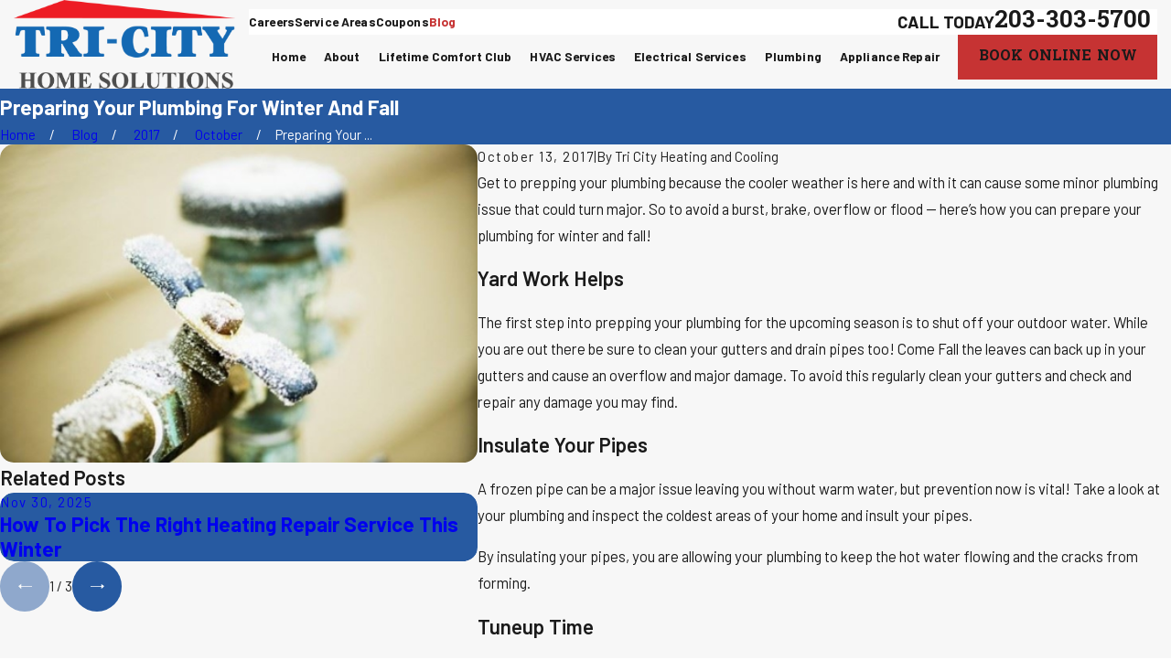

--- FILE ---
content_type: text/html; charset=utf-8
request_url: https://scheduler.servicetitan.com/?brandId=brand_k6psirk5lla7l86e6ho3wo6y&api_key=t7qq2gfa7ujlobyz7gdjhfj4&schedulerid=sched_g4q1lehwwzanhclogkmf53sl&client_url=https%3A%2F%2Fwww.tricityappliance.com%2Fblog%2F2017%2Foctober%2Fpreparing-your-plumbing-for-winter-and-fall%2F&client_referrer=
body_size: 6087
content:
<!DOCTYPE html><html lang="en"><head><meta charSet="utf-8"/><title>ServiceTitan: Scheduling Pro</title><meta content="Scheduling Pro booking" name="description"/><meta content="noindex,nofollow" name="robots"/><meta content="width=device-width, initial-scale=1" name="viewport"/><link href="/favicon.ico" rel="icon" type="image/x-icon"/><meta name="next-head-count" content="6"/><link data-next-font="" rel="preconnect" href="/" crossorigin="anonymous"/><link rel="preload" href="/_next/static/css/8575e3d6d8d7ef2e.css" as="style" crossorigin="anonymous"/><link rel="stylesheet" href="/_next/static/css/8575e3d6d8d7ef2e.css" crossorigin="anonymous" data-n-g=""/><link rel="preload" href="/_next/static/css/19bf393a1bbbfc02.css" as="style" crossorigin="anonymous"/><link rel="stylesheet" href="/_next/static/css/19bf393a1bbbfc02.css" crossorigin="anonymous" data-n-p=""/><noscript data-n-css=""></noscript><script defer="" crossorigin="anonymous" nomodule="" src="/_next/static/chunks/polyfills-42372ed130431b0a.js"></script><script src="/_next/static/chunks/webpack-77cbc1498e78dfba.js" defer="" crossorigin="anonymous"></script><script src="/_next/static/chunks/framework-c8e35e2698c130fc.js" defer="" crossorigin="anonymous"></script><script src="/_next/static/chunks/main-d4171fa585074fae.js" defer="" crossorigin="anonymous"></script><script src="/_next/static/chunks/pages/_app-2a6fafeac5a0e24e.js" defer="" crossorigin="anonymous"></script><script src="/_next/static/chunks/24353afe-15cd92081b9193e9.js" defer="" crossorigin="anonymous"></script><script src="/_next/static/chunks/481-3d318497e8fcfc6d.js" defer="" crossorigin="anonymous"></script><script src="/_next/static/chunks/932-abed1cda24476f95.js" defer="" crossorigin="anonymous"></script><script src="/_next/static/chunks/143-a3e88bdbf88af5e5.js" defer="" crossorigin="anonymous"></script><script src="/_next/static/chunks/765-0c2d0e1aeced45f3.js" defer="" crossorigin="anonymous"></script><script src="/_next/static/chunks/427-6c57d026c1513092.js" defer="" crossorigin="anonymous"></script><script src="/_next/static/chunks/915-4ea56bff26bbebdd.js" defer="" crossorigin="anonymous"></script><script src="/_next/static/chunks/367-e73179d51481cc8c.js" defer="" crossorigin="anonymous"></script><script src="/_next/static/chunks/254-d0209e4f265f807e.js" defer="" crossorigin="anonymous"></script><script src="/_next/static/chunks/pages/index-4cdfb0db53f9a3e7.js" defer="" crossorigin="anonymous"></script><script src="/_next/static/5ZUHsJAM1UA6uSkUoCLQV/_buildManifest.js" defer="" crossorigin="anonymous"></script><script src="/_next/static/5ZUHsJAM1UA6uSkUoCLQV/_ssgManifest.js" defer="" crossorigin="anonymous"></script></head><body><div id="__next"><main class="Home_main__2uIek"></main></div><script id="__NEXT_DATA__" type="application/json" crossorigin="anonymous">{"props":{"pageProps":{"_sentryTraceData":"ef72d446417b45ccbfd294341b2d6ff9-f59ce6800dad6489-1","_sentryBaggage":"sentry-environment=production,sentry-release=5ZUHsJAM1UA6uSkUoCLQV,sentry-public_key=2b3440b38ef9a1d0be690139860c4eba,sentry-trace_id=ef72d446417b45ccbfd294341b2d6ff9,sentry-sample_rate=0.2,sentry-transaction=%2F,sentry-sampled=true","brandId":"brand_k6psirk5lla7l86e6ho3wo6y","environment":"production","featureFlags":{"enable-au-sms":false,"show-membership":true,"show-saved-cards":false,"use-payment-processor":false,"show-editable-sms-disclaimer-messages":false},"initialState":{"affiliate":"","campaign":"","clientReferrer":"https://www.tricityappliance.com/blog/2017/october/preparing-your-plumbing-for-winter-and-fall/","clientUrl":"https://www.tricityappliance.com/blog/2017/october/preparing-your-plumbing-for-winter-and-fall/","fbclid":"","gbpName":"","gbraid":"","gclid":"","googleAnalyticsClientId":"","isRwgSession":false,"isSmsAbandonedSession":false,"launchedFrom":"WEBSITE","msclkid":"","rwgToken":"","schedulerToken":"","sourcedFromMarketingPro":false,"utmAdgroup":"","utmCampaign":"","utmContent":"","utmMedium":"","utmSource":"","utmTerm":"","wbraid":""},"inlineMode":false,"isDemo":false,"resolvedValidOrigins":["http://www.tricityappliance.com","https://www.tricityappliance.com","https://scheduler.st.dev/","https://scheduler.servicetitan.com"],"schedulerConfigs":[{"__typename":"Scheduler","autoAdvance":true,"defaultLanguage":"en","brandId":"brand_k6psirk5lla7l86e6ho3wo6y","brand":{"__typename":"Brand","name":"tricityheating","validOrigins":["http://www.tricityappliance.com","https://www.tricityappliance.com"],"countryCode":"US","strings":{"__typename":"SchedulerStrings","bannerTitle":{"__typename":"MultiLanguageString","en":"Let us help you today."},"bookAnotherApptTitle":{"__typename":"MultiLanguageString","en":"Book Another Appointment"},"bookAnotherApptButtonLabel":{"__typename":"MultiLanguageString","en":"Book Another Appointment"},"confirmationNextStepsMessage":{"__typename":"MultiLanguageString","en":"A member of our team will be in touch about your appointment. For questions, rescheduling or cancellations, please contact us"},"confirmationTitle":{"__typename":"MultiLanguageString","en":"Boom! We’re on our way"},"customerContactTitle":{"__typename":"MultiLanguageString","en":"How should we reach you?"},"deadEndMessageTitle":{"__typename":"MultiLanguageString","en":"No timeslots available"},"deadEndMessage":{"__typename":"MultiLanguageString","en":"We need additional information. Please call us to book your appointment."},"detailsTitle":{"__typename":"MultiLanguageString","en":"Additional Details"},"dispatchFeeAmount":{"__typename":"MultiLanguageString","en":""},"dispatchFeeTitle":{"__typename":"MultiLanguageString","en":"Dispatch Fee"},"dispatchFeeDescription":{"__typename":"MultiLanguageString","en":"This fee is required to send a technician out for service. The fee will be added to your final bill."},"emergencyButtonTitle":{"__typename":"MultiLanguageString","en":"Emergency"},"issueSpecWarnMessage":{"__typename":"MultiLanguageString","en":"I agree to the terms of booking."},"locationTitle":{"__typename":"MultiLanguageString","en":"Where do you need service?"},"outOfAreaMessage":{"__typename":"MultiLanguageString","en":"We are not able to provide service at this time. Please contact us for more information."},"redirectUrl":{"__typename":"MultiLanguageString","en":""},"phoneNumber":{"__typename":"MultiLanguageString","en":""},"scheduleTitle":{"__typename":"MultiLanguageString","en":"When do you need us?"},"schedulerTitle":{"__typename":"MultiLanguageString","en":"Book Online Now"},"termsOfService":{"__typename":"MultiLanguageString","en":"I agree to the terms of booking."},"tradeTitle":{"__typename":"MultiLanguageString","en":"What do you need help with?"},"zipcodeMessage":{"__typename":"MultiLanguageString","en":"Enter your zip or postal code so we can check if we provide service in your area."},"zipcodeTitle":{"__typename":"MultiLanguageString","en":"Where are you?"}},"styles":{"__typename":"SchedulerStyles","primaryColor":"scienceBlue","secondaryColor":"colorWhite"},"status":"ACTIVE","embedApiKey":"t7qq2gfa7ujlobyz7gdjhfj4","themeKey":"scienceBlue"},"clientId":"cl_cm20qxogj0000070j3op03mqo","coverageArea":{"__typename":"SchedulerCoverageArea","zones":["220227678","220227685","220229471","220230077","220231630","220231872"]},"id":"sched_g4q1lehwwzanhclogkmf53sl","isDefault":false,"isRoutable":false,"issues":[{"__typename":"SchedulerIssue","additionalDetail":null,"category":"HVAC","id":"da470d6a-94ac-4e8a-90b3-c08e0c5c8ea3","jobtype":null,"label":null,"optionsTitle":"Please select your service","parent":null,"showWarnMessage":null,"default":false,"duplicatedFrom":null,"children":[{"__typename":"SchedulerIssue","additionalDetail":null,"category":null,"id":"293b5d05-da88-4126-a00e-cf49350b012f","jobtype":null,"label":"Maintenance","optionsTitle":"What needs maintenance?","parent":"da470d6a-94ac-4e8a-90b3-c08e0c5c8ea3","showWarnMessage":null,"default":false,"duplicatedFrom":null,"children":[{"__typename":"SchedulerIssue","additionalDetail":null,"category":null,"id":"be7af4f8-f0c8-4972-8a15-50a160f54417","jobtype":"45507227","label":"AC maintenance","optionsTitle":null,"parent":"293b5d05-da88-4126-a00e-cf49350b012f","showWarnMessage":null,"default":false,"duplicatedFrom":null,"children":[]},{"__typename":"SchedulerIssue","additionalDetail":null,"category":null,"id":"f5b8c555-b054-4fd3-889e-6640f1fc09e2","jobtype":"45507230","label":"Gas Furnace Preventative Maintenance","optionsTitle":null,"parent":"293b5d05-da88-4126-a00e-cf49350b012f","showWarnMessage":null,"default":false,"duplicatedFrom":null,"children":[]},{"__typename":"SchedulerIssue","additionalDetail":null,"category":null,"id":"2a606936-4cb2-4e6d-acbe-add8a9be2f6a","jobtype":"45507228","label":"Heat Pump Maintenance","optionsTitle":null,"parent":"293b5d05-da88-4126-a00e-cf49350b012f","showWarnMessage":null,"default":false,"duplicatedFrom":null,"children":[]},{"__typename":"SchedulerIssue","additionalDetail":null,"category":null,"id":"65801578-b2b3-4a31-aeb2-28bc722946e6","jobtype":"45507233","label":"Oil Furnace Preventative Maintenance","optionsTitle":null,"parent":"293b5d05-da88-4126-a00e-cf49350b012f","showWarnMessage":null,"default":false,"duplicatedFrom":null,"children":[]},{"__typename":"SchedulerIssue","additionalDetail":null,"category":null,"id":"665abaaf-8c4d-4339-9567-2047f7107d41","jobtype":"45507229","label":"Gas Boiler Preventative Maintenance","optionsTitle":null,"parent":"293b5d05-da88-4126-a00e-cf49350b012f","showWarnMessage":null,"default":false,"duplicatedFrom":null,"children":[]},{"__typename":"SchedulerIssue","additionalDetail":null,"category":null,"id":"70103a2d-ecb0-42f1-bd9a-fab3f23cffc6","jobtype":"45507232","label":"Oil Boiler Preventative Maintenance","optionsTitle":null,"parent":"293b5d05-da88-4126-a00e-cf49350b012f","showWarnMessage":null,"default":false,"duplicatedFrom":null,"children":[]}]},{"__typename":"SchedulerIssue","additionalDetail":null,"category":null,"id":"87ddae86-d9c4-4471-82fe-7b19f4c0247c","jobtype":null,"label":"Repair","optionsTitle":"What needs to be repaired?","parent":"da470d6a-94ac-4e8a-90b3-c08e0c5c8ea3","showWarnMessage":null,"default":false,"duplicatedFrom":null,"children":[{"__typename":"SchedulerIssue","additionalDetail":null,"category":null,"id":"5918137e-a68e-41e6-92b7-1e87a1a89c16","jobtype":"45507226","label":"Repair AC","optionsTitle":null,"parent":"87ddae86-d9c4-4471-82fe-7b19f4c0247c","showWarnMessage":null,"default":false,"duplicatedFrom":null,"children":[]},{"__typename":"SchedulerIssue","additionalDetail":null,"category":null,"id":"64908c86-5945-403b-8954-e1de000355c9","jobtype":"45507226","label":"Repair ducts \u0026 vents","optionsTitle":null,"parent":"87ddae86-d9c4-4471-82fe-7b19f4c0247c","showWarnMessage":null,"default":false,"duplicatedFrom":null,"children":[]},{"__typename":"SchedulerIssue","additionalDetail":null,"category":null,"id":"bf5d11ea-965e-4dc9-8089-6be0779510be","jobtype":"2830","label":"Repair heating system","optionsTitle":null,"parent":"87ddae86-d9c4-4471-82fe-7b19f4c0247c","showWarnMessage":null,"default":false,"duplicatedFrom":null,"children":[]},{"__typename":"SchedulerIssue","additionalDetail":null,"category":null,"id":"9a108155-05b0-4a1f-9f14-2b96a2143b42","jobtype":"111179321","label":"Repair HVAC","optionsTitle":null,"parent":"87ddae86-d9c4-4471-82fe-7b19f4c0247c","showWarnMessage":null,"default":false,"duplicatedFrom":null,"children":[]},{"__typename":"SchedulerIssue","additionalDetail":null,"category":null,"id":"b274675b-fb57-46ea-ab35-b2ad17994fe7","jobtype":"45507226","label":"Repair thermostat","optionsTitle":null,"parent":"87ddae86-d9c4-4471-82fe-7b19f4c0247c","showWarnMessage":null,"default":false,"duplicatedFrom":null,"children":[]},{"__typename":"SchedulerIssue","additionalDetail":null,"category":null,"id":"cf0ebadb-042b-4821-80f0-0fdd2c0206d5","jobtype":"45507226","label":"Ductless heating and AC services","optionsTitle":null,"parent":"87ddae86-d9c4-4471-82fe-7b19f4c0247c","showWarnMessage":null,"default":false,"duplicatedFrom":null,"children":[]}]},{"__typename":"SchedulerIssue","additionalDetail":null,"category":null,"id":"5a106b55-3db8-4dc9-add0-a7d75e7d69a2","jobtype":null,"label":"Quote for Replacement","optionsTitle":"What needs to be installed?","parent":"da470d6a-94ac-4e8a-90b3-c08e0c5c8ea3","showWarnMessage":null,"default":false,"duplicatedFrom":null,"children":[{"__typename":"SchedulerIssue","additionalDetail":null,"category":null,"id":"fc663708-0d12-465a-9988-c5757e3dca85","jobtype":"2825","label":"Install ducts \u0026 vents","optionsTitle":null,"parent":"5a106b55-3db8-4dc9-add0-a7d75e7d69a2","showWarnMessage":null,"default":false,"duplicatedFrom":null,"children":[]},{"__typename":"SchedulerIssue","additionalDetail":null,"category":null,"id":"bf32d76f-542b-4ffb-9272-9035853a096b","jobtype":"2825","label":"Install heating or air conditioning system","optionsTitle":null,"parent":"5a106b55-3db8-4dc9-add0-a7d75e7d69a2","showWarnMessage":null,"default":false,"duplicatedFrom":null,"children":[]},{"__typename":"SchedulerIssue","additionalDetail":null,"category":null,"id":"f37d61dd-a97f-4f9c-b24a-4a3bbf83bf82","jobtype":"2825","label":"Install thermostat","optionsTitle":null,"parent":"5a106b55-3db8-4dc9-add0-a7d75e7d69a2","showWarnMessage":null,"default":false,"duplicatedFrom":null,"children":[]}]}]},{"__typename":"SchedulerIssue","additionalDetail":null,"category":"ELECTRICIAN","id":"c16139b4-92f9-4d30-81c9-7fcd4a326284","jobtype":null,"label":null,"optionsTitle":"Please select your service","parent":null,"showWarnMessage":null,"default":false,"duplicatedFrom":null,"children":[{"__typename":"SchedulerIssue","additionalDetail":null,"category":null,"id":"656fdaac-9df9-4817-a69d-c894a87ad8a3","jobtype":"45507235","label":"Schedule Electrician","optionsTitle":null,"parent":"c16139b4-92f9-4d30-81c9-7fcd4a326284","showWarnMessage":null,"default":false,"duplicatedFrom":null,"children":[]},{"__typename":"SchedulerIssue","additionalDetail":null,"category":null,"id":"99c769a4-8d50-4992-be58-36dc179e4f90","jobtype":"46441942","label":"Book 5 Point Electrical Inspection","optionsTitle":null,"parent":"c16139b4-92f9-4d30-81c9-7fcd4a326284","showWarnMessage":null,"default":false,"duplicatedFrom":null,"children":[]}]},{"__typename":"SchedulerIssue","additionalDetail":null,"category":"PLUMBER","id":"71ffbfa3-6dad-488a-b837-6abd99908fd0","jobtype":null,"label":null,"optionsTitle":"What issue are you experiencing?","parent":null,"showWarnMessage":null,"default":false,"duplicatedFrom":null,"children":[{"__typename":"SchedulerIssue","additionalDetail":null,"category":null,"id":"79ff5241-0da1-4787-b4d2-72c23dc8c5e4","jobtype":"2838","label":"Backup","optionsTitle":null,"parent":"71ffbfa3-6dad-488a-b837-6abd99908fd0","showWarnMessage":null,"default":false,"duplicatedFrom":null,"children":[]},{"__typename":"SchedulerIssue","additionalDetail":null,"category":null,"id":"ff307a1c-cdc3-4fea-b6b0-97925cd3b078","jobtype":"2839","label":"Sewer smell","optionsTitle":null,"parent":"71ffbfa3-6dad-488a-b837-6abd99908fd0","showWarnMessage":null,"default":false,"duplicatedFrom":null,"children":[]},{"__typename":"SchedulerIssue","additionalDetail":null,"category":null,"id":"5053ec60-f319-4d35-b9c3-f979d59ab1cf","jobtype":"111183737","label":"Leak","optionsTitle":null,"parent":"71ffbfa3-6dad-488a-b837-6abd99908fd0","showWarnMessage":null,"default":false,"duplicatedFrom":null,"children":[]},{"__typename":"SchedulerIssue","additionalDetail":null,"category":null,"id":"22a92a00-70fb-4f66-a3cb-32d055645e00","jobtype":null,"label":"Sewer flies","optionsTitle":null,"parent":"71ffbfa3-6dad-488a-b837-6abd99908fd0","showWarnMessage":null,"default":false,"duplicatedFrom":null,"children":[]},{"__typename":"SchedulerIssue","additionalDetail":null,"category":null,"id":"a18ff82c-4858-4ec6-996c-84f0f9fd975e","jobtype":"2840","label":"Fixture Install","optionsTitle":null,"parent":"71ffbfa3-6dad-488a-b837-6abd99908fd0","showWarnMessage":null,"default":false,"duplicatedFrom":null,"children":[]},{"__typename":"SchedulerIssue","additionalDetail":null,"category":null,"id":"e30b9807-de30-4de8-8447-4081ac61a6cf","jobtype":"2847","label":"No Hot Water","optionsTitle":null,"parent":"71ffbfa3-6dad-488a-b837-6abd99908fd0","showWarnMessage":null,"default":false,"duplicatedFrom":null,"children":[]}]},{"__typename":"SchedulerIssue","additionalDetail":null,"category":"GENERATOR","id":"f009e408-b2d1-4558-b308-e2b96f4279c2","jobtype":null,"label":null,"optionsTitle":"What type of generator issue are you experiencing?","parent":null,"showWarnMessage":null,"default":false,"duplicatedFrom":null,"children":[{"__typename":"SchedulerIssue","additionalDetail":null,"category":null,"id":"a076a0f5-f50f-4669-85da-32e4cf5bf933","jobtype":"45507244","label":"Repair","optionsTitle":null,"parent":"f009e408-b2d1-4558-b308-e2b96f4279c2","showWarnMessage":null,"default":false,"duplicatedFrom":null,"children":[]},{"__typename":"SchedulerIssue","additionalDetail":null,"category":null,"id":"c4f154cf-56f3-4ec3-bb0e-dd7a0e6ab26b","jobtype":"232832277","label":"Free Quote for New Generator","optionsTitle":null,"parent":"f009e408-b2d1-4558-b308-e2b96f4279c2","showWarnMessage":null,"default":false,"duplicatedFrom":null,"children":[]},{"__typename":"SchedulerIssue","additionalDetail":null,"category":null,"id":"8c043a43-a122-4451-b269-3b1606a7f74d","jobtype":"45507231","label":"Maintenance","optionsTitle":null,"parent":"f009e408-b2d1-4558-b308-e2b96f4279c2","showWarnMessage":null,"default":false,"duplicatedFrom":null,"children":[]}]}],"templateKey":"STANDARD","themeKey":"scienceBlue","navSequence":["LOCATION","TRADE_AND_JOB","AVAILABILITY","CUSTOMER_LOOKUP","ADDRESS","BOOKING_CONFIRMATION"],"navigationMode":"CARD","schedulingOptions":{"__typename":"SchedulingOptions","calendarLengthDays":30,"schedulingMode":"ADAPTIVE_CAPACITY","acpSkillsBasedAvailability":false,"sendAppointmentAsJob":true,"useCustomerTimezone":false,"useNaiveTimezone":false,"requireValidAddress":false},"status":"LIVE","strings":{"__typename":"SchedulerStrings","additionalDetailsPlaceholder":{"__typename":"MultiLanguageString","en":"Provide details about your issue here"},"bannerTitle":{"__typename":"MultiLanguageString","en":"Let us help you today."},"bookAnotherApptTitle":{"__typename":"MultiLanguageString","en":"Book Another Appointment"},"bookAnotherApptButtonLabel":{"__typename":"MultiLanguageString","en":"Book Another Appointment"},"confirmationNextStepsMessage":{"__typename":"MultiLanguageString","en":"A member of our team will be in touch about your appointment. For questions, rescheduling or cancellations, please contact us"},"confirmationTitle":{"__typename":"MultiLanguageString","en":"Boom! We’re on our way"},"customerContactDisclaimer":{"__typename":"MultiLanguageString","en":"I am the owner of this residential property and I agree to be contacted for my service request, promotions and marketing purposes."},"customerContactTitle":{"__typename":"MultiLanguageString","en":"How should we reach you?"},"deadEndMessageTitle":{"__typename":"MultiLanguageString","en":"No timeslots available"},"deadEndMessage":{"__typename":"MultiLanguageString","en":"We need additional information. Please call us to book your appointment."},"detailsTitle":{"__typename":"MultiLanguageString","en":"Additional Details"},"dispatchFeeAmount":{"__typename":"MultiLanguageString","en":"189"},"dispatchFeeTitle":{"__typename":"MultiLanguageString","en":"Dispatch Fee"},"dispatchFeeDescription":{"__typename":"MultiLanguageString","en":"This fee is required to send a technician out to your home and provide a diagnosis and solution, if you are a member of our lifetime comfort club there will be no dispatch fee during regular business hours. If you are booking a maintenance appointment, no dispatch fee will be applied unless the unit is not functioning at the time of the technician's arrival. THERE IS NO FEE FOR FREE QUOTES ON THE INSTALLATION OF NEW EQUIPMENT."},"emergencyButtonTitle":{"__typename":"MultiLanguageString","en":"Emergency"},"issueSpecWarnMessage":{"__typename":"MultiLanguageString","en":"I agree to the terms of booking."},"locationTitle":{"__typename":"MultiLanguageString","en":"Where do you need service?"},"marketingSmsDisclaimerMessage":{"__typename":"MultiLanguageString","en":"By checking this box, you agree to receive marketing and promotional messages via text at the number provided. Consent is not a condition of purchase. Message and Data Rates may apply. Message frequency varies. You may unsubscribe to stop receiving further messages at any time by replying STOP. Text HELP for customer care information."},"outOfAreaMessage":{"__typename":"MultiLanguageString","en":"We are not able to provide service at this time. Please contact us for more information."},"paymentMethodTitle":{"__typename":"MultiLanguageString","en":"Payment Method"},"paymentMethodMessage":{"__typename":"MultiLanguageString","en":"We require a payment method to hold your appointment. You will not be charged right now."},"recurringServiceTitle":{"__typename":"MultiLanguageString","en":"Recurring Services"},"recurringServiceDescription":{"__typename":"MultiLanguageString","en":"It looks like you're setting up a recurring appointment. Would you like to book this as a recurring service for convenience, or continue as a one-time service?"},"recurringServiceYesButton":{"__typename":"MultiLanguageString","en":"Book Recurring"},"recurringServiceNoButton":{"__typename":"MultiLanguageString","en":"Book One-Time"},"redirectUrl":{"__typename":"MultiLanguageString","en":""},"phoneNumber":{"__typename":"MultiLanguageString","en":""},"scheduleTitle":{"__typename":"MultiLanguageString","en":"When do you need us?"},"schedulerTitle":{"__typename":"MultiLanguageString","en":"Book Online Now"},"termsOfService":{"__typename":"MultiLanguageString","en":"I agree to the terms of booking."},"tradeTitle":{"__typename":"MultiLanguageString","en":"What do you need help with?"},"transactionalSmsDisclaimerMessage":{"__typename":"MultiLanguageString","en":"By checking this box, you agree to receive text messages at the number provided related to your request, appointment updates and notifications, including messages sent by the autodialer. Consent is not a condition of purchase. Message and Data Rates may apply. Message frequency varies. You may unsubscribe to stop receiving further messages at any time by replying STOP. Text HELP for customer care information."},"zipcodeMessage":{"__typename":"MultiLanguageString","en":"Enter your zip or postal code so we can check if we provide service in your area."},"zipcodeTitle":{"__typename":"MultiLanguageString","en":"Where are you?"}},"styles":{"__typename":"SchedulerStyles","primaryColor":"scienceBlue","secondaryColor":"colorWhite"},"timezone":"America/New_York","tenantId":"3900692247","name":"Basic Scheduler","emergencyButtonEnabled":false,"firstAvailableEnabled":true,"customerLookupEmailRequired":false,"bookingConfirmationCustomerDetailsEnabled":true,"bookingConfirmationCustomerDetailsRequired":false,"bookingConfirmationCustomerMediaUploadEnabled":true,"bookingConfirmationDispatchFeeEnabled":true,"bookingConfirmationRedirectUrlEnabled":false,"bookAnotherApptEnabled":false,"customerContactDisclaimerEnabled":true,"marketingProSmsOptinEnabled":false,"marketingProSmsOptInOnContactInfo":false,"paymentMethodCollectionEnabled":false,"paymentMethodCollectionSkippable":false,"paymentModulePlacement":null,"savedCardsEnabled":true,"membership":{"__typename":"Membership","identification":{"__typename":"MembershipIdentification","enabled":false},"signUp":{"__typename":"SignUp","enabled":false,"placement":null,"membershipTypes":[]}},"customerNameOrder":false,"locationNameOrder":false,"hideCustomerLocation":false,"trades":[{"__typename":"SchedulerTrade","category":"ELECTRICIAN","label":"Electrical"},{"__typename":"SchedulerTrade","category":"PLUMBER","label":"Plumbing"},{"__typename":"SchedulerTrade","category":"GENERATOR","label":"Generator"},{"__typename":"SchedulerTrade","category":"HVAC","label":"Heating \u0026 Cooling"}],"headerOptions":null,"mode":"STANDARD","privacyPolicyLink":"","termsOfServiceLink":"","smartDispatchFeeEnabled":false,"recurringServicesEnabled":false,"recurringServicesConfigs":{"__typename":"RecurringServicesConfigs","showBookingOptions":true},"issuesFlat":[{"__typename":"SchedulerIssue","additionalDetail":null,"category":"HVAC","id":"da470d6a-94ac-4e8a-90b3-c08e0c5c8ea3","jobtype":null,"label":null,"optionsTitle":"Please select your service","parent":null,"showWarnMessage":null,"default":false,"duplicatedFrom":null},{"__typename":"SchedulerIssue","additionalDetail":null,"category":null,"id":"293b5d05-da88-4126-a00e-cf49350b012f","jobtype":null,"label":"Maintenance","optionsTitle":"What needs maintenance?","parent":"da470d6a-94ac-4e8a-90b3-c08e0c5c8ea3","showWarnMessage":null,"default":false,"duplicatedFrom":null},{"__typename":"SchedulerIssue","additionalDetail":null,"category":null,"id":"be7af4f8-f0c8-4972-8a15-50a160f54417","jobtype":"45507227","label":"AC maintenance","optionsTitle":null,"parent":"293b5d05-da88-4126-a00e-cf49350b012f","showWarnMessage":null,"default":false,"duplicatedFrom":null},{"__typename":"SchedulerIssue","additionalDetail":null,"category":null,"id":"f5b8c555-b054-4fd3-889e-6640f1fc09e2","jobtype":"45507230","label":"Gas Furnace Preventative Maintenance","optionsTitle":null,"parent":"293b5d05-da88-4126-a00e-cf49350b012f","showWarnMessage":null,"default":false,"duplicatedFrom":null},{"__typename":"SchedulerIssue","additionalDetail":null,"category":null,"id":"2a606936-4cb2-4e6d-acbe-add8a9be2f6a","jobtype":"45507228","label":"Heat Pump Maintenance","optionsTitle":null,"parent":"293b5d05-da88-4126-a00e-cf49350b012f","showWarnMessage":null,"default":false,"duplicatedFrom":null},{"__typename":"SchedulerIssue","additionalDetail":null,"category":null,"id":"65801578-b2b3-4a31-aeb2-28bc722946e6","jobtype":"45507233","label":"Oil Furnace Preventative Maintenance","optionsTitle":null,"parent":"293b5d05-da88-4126-a00e-cf49350b012f","showWarnMessage":null,"default":false,"duplicatedFrom":null},{"__typename":"SchedulerIssue","additionalDetail":null,"category":null,"id":"665abaaf-8c4d-4339-9567-2047f7107d41","jobtype":"45507229","label":"Gas Boiler Preventative Maintenance","optionsTitle":null,"parent":"293b5d05-da88-4126-a00e-cf49350b012f","showWarnMessage":null,"default":false,"duplicatedFrom":null},{"__typename":"SchedulerIssue","additionalDetail":null,"category":null,"id":"70103a2d-ecb0-42f1-bd9a-fab3f23cffc6","jobtype":"45507232","label":"Oil Boiler Preventative Maintenance","optionsTitle":null,"parent":"293b5d05-da88-4126-a00e-cf49350b012f","showWarnMessage":null,"default":false,"duplicatedFrom":null},{"__typename":"SchedulerIssue","additionalDetail":null,"category":null,"id":"87ddae86-d9c4-4471-82fe-7b19f4c0247c","jobtype":null,"label":"Repair","optionsTitle":"What needs to be repaired?","parent":"da470d6a-94ac-4e8a-90b3-c08e0c5c8ea3","showWarnMessage":null,"default":false,"duplicatedFrom":null},{"__typename":"SchedulerIssue","additionalDetail":null,"category":null,"id":"5918137e-a68e-41e6-92b7-1e87a1a89c16","jobtype":"45507226","label":"Repair AC","optionsTitle":null,"parent":"87ddae86-d9c4-4471-82fe-7b19f4c0247c","showWarnMessage":null,"default":false,"duplicatedFrom":null},{"__typename":"SchedulerIssue","additionalDetail":null,"category":null,"id":"64908c86-5945-403b-8954-e1de000355c9","jobtype":"45507226","label":"Repair ducts \u0026 vents","optionsTitle":null,"parent":"87ddae86-d9c4-4471-82fe-7b19f4c0247c","showWarnMessage":null,"default":false,"duplicatedFrom":null},{"__typename":"SchedulerIssue","additionalDetail":null,"category":null,"id":"bf5d11ea-965e-4dc9-8089-6be0779510be","jobtype":"2830","label":"Repair heating system","optionsTitle":null,"parent":"87ddae86-d9c4-4471-82fe-7b19f4c0247c","showWarnMessage":null,"default":false,"duplicatedFrom":null},{"__typename":"SchedulerIssue","additionalDetail":null,"category":null,"id":"9a108155-05b0-4a1f-9f14-2b96a2143b42","jobtype":"111179321","label":"Repair HVAC","optionsTitle":null,"parent":"87ddae86-d9c4-4471-82fe-7b19f4c0247c","showWarnMessage":null,"default":false,"duplicatedFrom":null},{"__typename":"SchedulerIssue","additionalDetail":null,"category":null,"id":"b274675b-fb57-46ea-ab35-b2ad17994fe7","jobtype":"45507226","label":"Repair thermostat","optionsTitle":null,"parent":"87ddae86-d9c4-4471-82fe-7b19f4c0247c","showWarnMessage":null,"default":false,"duplicatedFrom":null},{"__typename":"SchedulerIssue","additionalDetail":null,"category":null,"id":"cf0ebadb-042b-4821-80f0-0fdd2c0206d5","jobtype":"45507226","label":"Ductless heating and AC services","optionsTitle":null,"parent":"87ddae86-d9c4-4471-82fe-7b19f4c0247c","showWarnMessage":null,"default":false,"duplicatedFrom":null},{"__typename":"SchedulerIssue","additionalDetail":null,"category":null,"id":"5a106b55-3db8-4dc9-add0-a7d75e7d69a2","jobtype":null,"label":"Quote for Replacement","optionsTitle":"What needs to be installed?","parent":"da470d6a-94ac-4e8a-90b3-c08e0c5c8ea3","showWarnMessage":null,"default":false,"duplicatedFrom":null},{"__typename":"SchedulerIssue","additionalDetail":null,"category":null,"id":"fc663708-0d12-465a-9988-c5757e3dca85","jobtype":"2825","label":"Install ducts \u0026 vents","optionsTitle":null,"parent":"5a106b55-3db8-4dc9-add0-a7d75e7d69a2","showWarnMessage":null,"default":false,"duplicatedFrom":null},{"__typename":"SchedulerIssue","additionalDetail":null,"category":null,"id":"bf32d76f-542b-4ffb-9272-9035853a096b","jobtype":"2825","label":"Install heating or air conditioning system","optionsTitle":null,"parent":"5a106b55-3db8-4dc9-add0-a7d75e7d69a2","showWarnMessage":null,"default":false,"duplicatedFrom":null},{"__typename":"SchedulerIssue","additionalDetail":null,"category":null,"id":"f37d61dd-a97f-4f9c-b24a-4a3bbf83bf82","jobtype":"2825","label":"Install thermostat","optionsTitle":null,"parent":"5a106b55-3db8-4dc9-add0-a7d75e7d69a2","showWarnMessage":null,"default":false,"duplicatedFrom":null},{"__typename":"SchedulerIssue","additionalDetail":null,"category":"ELECTRICIAN","id":"c16139b4-92f9-4d30-81c9-7fcd4a326284","jobtype":null,"label":null,"optionsTitle":"Please select your service","parent":null,"showWarnMessage":null,"default":false,"duplicatedFrom":null},{"__typename":"SchedulerIssue","additionalDetail":null,"category":null,"id":"656fdaac-9df9-4817-a69d-c894a87ad8a3","jobtype":"45507235","label":"Schedule Electrician","optionsTitle":null,"parent":"c16139b4-92f9-4d30-81c9-7fcd4a326284","showWarnMessage":null,"default":false,"duplicatedFrom":null},{"__typename":"SchedulerIssue","additionalDetail":null,"category":null,"id":"99c769a4-8d50-4992-be58-36dc179e4f90","jobtype":"46441942","label":"Book 5 Point Electrical Inspection","optionsTitle":null,"parent":"c16139b4-92f9-4d30-81c9-7fcd4a326284","showWarnMessage":null,"default":false,"duplicatedFrom":null},{"__typename":"SchedulerIssue","additionalDetail":null,"category":"PLUMBER","id":"71ffbfa3-6dad-488a-b837-6abd99908fd0","jobtype":null,"label":null,"optionsTitle":"What issue are you experiencing?","parent":null,"showWarnMessage":null,"default":false,"duplicatedFrom":null},{"__typename":"SchedulerIssue","additionalDetail":null,"category":null,"id":"79ff5241-0da1-4787-b4d2-72c23dc8c5e4","jobtype":"2838","label":"Backup","optionsTitle":null,"parent":"71ffbfa3-6dad-488a-b837-6abd99908fd0","showWarnMessage":null,"default":false,"duplicatedFrom":null},{"__typename":"SchedulerIssue","additionalDetail":null,"category":null,"id":"ff307a1c-cdc3-4fea-b6b0-97925cd3b078","jobtype":"2839","label":"Sewer smell","optionsTitle":null,"parent":"71ffbfa3-6dad-488a-b837-6abd99908fd0","showWarnMessage":null,"default":false,"duplicatedFrom":null},{"__typename":"SchedulerIssue","additionalDetail":null,"category":null,"id":"5053ec60-f319-4d35-b9c3-f979d59ab1cf","jobtype":"111183737","label":"Leak","optionsTitle":null,"parent":"71ffbfa3-6dad-488a-b837-6abd99908fd0","showWarnMessage":null,"default":false,"duplicatedFrom":null},{"__typename":"SchedulerIssue","additionalDetail":null,"category":null,"id":"22a92a00-70fb-4f66-a3cb-32d055645e00","jobtype":null,"label":"Sewer flies","optionsTitle":null,"parent":"71ffbfa3-6dad-488a-b837-6abd99908fd0","showWarnMessage":null,"default":false,"duplicatedFrom":null},{"__typename":"SchedulerIssue","additionalDetail":null,"category":null,"id":"a18ff82c-4858-4ec6-996c-84f0f9fd975e","jobtype":"2840","label":"Fixture Install","optionsTitle":null,"parent":"71ffbfa3-6dad-488a-b837-6abd99908fd0","showWarnMessage":null,"default":false,"duplicatedFrom":null},{"__typename":"SchedulerIssue","additionalDetail":null,"category":null,"id":"e30b9807-de30-4de8-8447-4081ac61a6cf","jobtype":"2847","label":"No Hot Water","optionsTitle":null,"parent":"71ffbfa3-6dad-488a-b837-6abd99908fd0","showWarnMessage":null,"default":false,"duplicatedFrom":null},{"__typename":"SchedulerIssue","additionalDetail":null,"category":"GENERATOR","id":"f009e408-b2d1-4558-b308-e2b96f4279c2","jobtype":null,"label":null,"optionsTitle":"What type of generator issue are you experiencing?","parent":null,"showWarnMessage":null,"default":false,"duplicatedFrom":null},{"__typename":"SchedulerIssue","additionalDetail":null,"category":null,"id":"a076a0f5-f50f-4669-85da-32e4cf5bf933","jobtype":"45507244","label":"Repair","optionsTitle":null,"parent":"f009e408-b2d1-4558-b308-e2b96f4279c2","showWarnMessage":null,"default":false,"duplicatedFrom":null},{"__typename":"SchedulerIssue","additionalDetail":null,"category":null,"id":"c4f154cf-56f3-4ec3-bb0e-dd7a0e6ab26b","jobtype":"232832277","label":"Free Quote for New Generator","optionsTitle":null,"parent":"f009e408-b2d1-4558-b308-e2b96f4279c2","showWarnMessage":null,"default":false,"duplicatedFrom":null},{"__typename":"SchedulerIssue","additionalDetail":null,"category":null,"id":"8c043a43-a122-4451-b269-3b1606a7f74d","jobtype":"45507231","label":"Maintenance","optionsTitle":null,"parent":"f009e408-b2d1-4558-b308-e2b96f4279c2","showWarnMessage":null,"default":false,"duplicatedFrom":null}]}],"userMetadata":{"browserName":"Chrome","browserVersion":"131.0.0.0","deviceModel":"Macintosh","deviceVendor":"Apple","engineName":"Blink","engineVersion":"131.0.0.0","ipAddress":"52.14.130.111","isBot":false,"osName":"Mac OS","osVersion":"10.15.7","userAgent":"Mozilla/5.0 (Macintosh; Intel Mac OS X 10_15_7) AppleWebKit/537.36 (KHTML, like Gecko) Chrome/131.0.0.0 Safari/537.36; ClaudeBot/1.0; +claudebot@anthropic.com)"},"schedulerId":"sched_g4q1lehwwzanhclogkmf53sl","isRoutingEnabled":false},"baseURL":"https://api.scheduler.servicetitan.com","environment":"production","__N_SSP":true},"page":"/","query":{"brandId":"brand_k6psirk5lla7l86e6ho3wo6y","api_key":"t7qq2gfa7ujlobyz7gdjhfj4","schedulerid":"sched_g4q1lehwwzanhclogkmf53sl","client_url":"https://www.tricityappliance.com/blog/2017/october/preparing-your-plumbing-for-winter-and-fall/","client_referrer":""},"buildId":"5ZUHsJAM1UA6uSkUoCLQV","isFallback":false,"isExperimentalCompile":false,"gssp":true,"appGip":true,"scriptLoader":[]}</script><script defer src="https://static.cloudflareinsights.com/beacon.min.js/vcd15cbe7772f49c399c6a5babf22c1241717689176015" integrity="sha512-ZpsOmlRQV6y907TI0dKBHq9Md29nnaEIPlkf84rnaERnq6zvWvPUqr2ft8M1aS28oN72PdrCzSjY4U6VaAw1EQ==" data-cf-beacon='{"version":"2024.11.0","token":"83e7acd28eae48fbb53372e456c76d9f","r":1,"server_timing":{"name":{"cfCacheStatus":true,"cfEdge":true,"cfExtPri":true,"cfL4":true,"cfOrigin":true,"cfSpeedBrain":true},"location_startswith":null}}' crossorigin="anonymous"></script>
</body></html>

--- FILE ---
content_type: text/plain
request_url: https://www.google-analytics.com/j/collect?v=1&_v=j102&a=1260370819&t=pageview&_s=1&dl=https%3A%2F%2Fwww.tricityappliance.com%2Fblog%2F2017%2Foctober%2Fpreparing-your-plumbing-for-winter-and-fall%2F&ul=en-us%40posix&dt=Preparing%20Your%20Plumbing%20For%20Winter%20And%20Fall&sr=1280x720&vp=1280x720&_u=YADAAEABAAAAACAAI~&jid=101088080&gjid=1753840458&cid=906977529.1768378127&tid=UA-121028358-1&_gid=1623440825.1768378129&_r=1&_slc=1&gtm=45He61d0h2n81NWVZLNBv9127138383za200zd9127138383&gcd=13l3l3l3l1l1&dma=0&tag_exp=102015666~103116026~103200004~104527906~104528500~104684208~104684211~105391252~115938466~115938469~115985660~117041588~117091818&z=859796768
body_size: -574
content:
2,cG-5JEJD10V1D